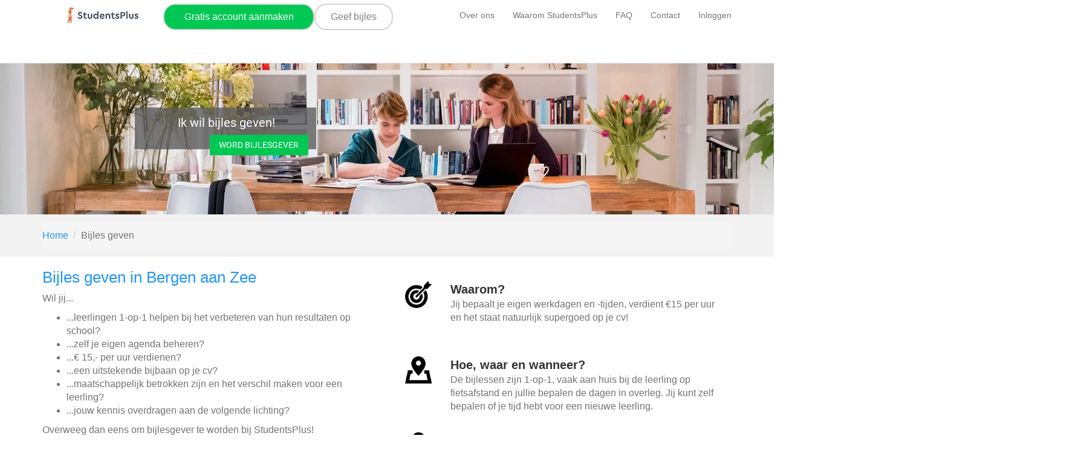

--- FILE ---
content_type: text/html; charset=utf-8
request_url: https://www.studentsplus.nl/bijles-geven/bergen-aan-zee
body_size: 21600
content:
<!DOCTYPE HTML>
<html lang="nl">
<head>
            <link rel="preload" as="image" href="/themes/default/media/images/hero-images/default/default/default.webp">
        


    
<link rel="preconnect" href="https://studentsplus.b-cdn.net/themes/default" crossorigin>



<meta charset="utf-8">

<meta http-equiv="Accept-CH" content="DPR,Width,Viewport-Width">
<title>Bijles geven in Bergen aan Zee</title>
<link rel="icon" href="/themes/default/media/images/favicon.png" type="image/png">
<meta name="description" content="Bijles geven bij StudentsPlus : ✔️ € 15,- per uur verdienen ✔️ Eigen agenda beheren ✔️ Uitstekend op je cv!">
<meta name="robots" content="max-snippet:-1, max-image-preview:large, max-video-preview:-1">
    <meta name="robots" content="noindex, follow"/>
<meta name="viewport" content="width=device-width, initial-scale=1.0">
<meta name="google-site-verification" content="vCWPA7aqsGLbUrzssy0gbEX0x9bkbQPlG7kYcV0qWNY" />
<link rel="apple-touch-icon-precomposed" sizes="114x114" href="/themes/default/media/images/icon114x114.png"/>
<link rel="apple-touch-icon-precomposed" sizes="72x72" href="/themes/default/media/images/icon72x72.png"/>
<link rel="apple-touch-icon-precomposed" href="/themes/default/media/images/icon57x57.png"/>
<link rel="apple-touch-icon" type="image/png" href="/themes/default/media/images/icon57x57.png" />
<link rel="canonical" href="https://www.studentsplus.nl/bijles-geven/bergen-aan-zee">
<meta property="og:locale" content="nl_NL">
<meta property="og:type" content="article">
<meta property="og:description" content="1-op-1 bijles bij je thuis. Wij koppelen jou aan de beste bijlesgevers uit jouw buurt. Niet goed? Geld terug. Meld je nu gratis aan en verbeter je cijfers!">
<meta property="og:url" content="https://www.studentsplus.nl/bijles-geven/bergen-aan-zee">
<meta property="og:site_name" content="Bijles | StudentsPlus | Wij koppelen je aan de beste bijlesdocenten">
<meta property="og:image" content="https://www.studentsplus.nl/themes/default/media/images/hero-images/general/bijles/bijles.webp">
<meta property="og:image:alt" content="Leerling krijgt bijles aan de keukentafel van een bijlesdocent">
<meta property="og:image:width" content="1200">
<meta property="og:image:height" content="600">
<meta property="og:title" content="Bijles | StudentsPlus | Wij koppelen je aan de beste bijlesdocenten">
<meta name="twitter:card" content="summary_large_image">
<meta name="twitter:description" content="1-op-1 bijles bij je thuis. Wij koppelen jou aan de beste bijlesgevers uit jouw buurt. Niet goed? Geld terug. Meld je nu gratis aan en verbeter je cijfers!">
<meta name="twitter:title" content="Bijles | StudentsPlus | Wij koppelen je aan de beste bijlesdocenten">
<meta name="twitter:image:alt" content="Leerling krijgt bijles aan de keukentafel van een bijlesdocent">
<meta name="twitter:image" content="https://www.studentsplus.nl/themes/default/media/images/hero-images/general/bijles/bijles.webp">
<meta name="twitter:site" content="@StudentsPlusNL">
    <link rel="preload" as="image" href="/themes/default/media/images/hero-images/default/default/default.webp">

<style id="criticalcss">
    @charset "UTF-8";html{font-family:sans-serif;-ms-text-size-adjust:100%;-webkit-text-size-adjust:100%}body{margin:0}nav,section{display:block}a{background-color:initial;text-decoration:none;color:#2196f3}strong{font-weight:700}h1{margin:.67em 0}img{border:0;vertical-align:middle}button,input,select{color:inherit;font:inherit;margin:0}button{overflow:visible;-webkit-appearance:button}button,select{text-transform:none}button::-moz-focus-inner,input::-moz-focus-inner{border:0;padding:0}input{line-height:normal}input[type=radio]{box-sizing:border-box;padding:0;margin:4px 0 0;line-height:normal}*,:after,:before{box-sizing:border-box}html{font-size:10px;height:100%}button,input,select{font-family:inherit;font-size:inherit;line-height:inherit}.sr-only{position:absolute;width:1px;height:1px;padding:0;margin:-1px;overflow:hidden;clip:rect(0,0,0,0);border:0}p{margin:0 0 10px}ol,ul{margin-top:0;margin-bottom:10px}ul ul{margin-bottom:0}.container{padding-right:15px;padding-left:15px;margin-right:auto;margin-left:auto}@media (min-width:768px){.container{width:750px}.navbar-right .dropdown-menu{right:0;left:auto}}@media (min-width:992px){.container{width:970px}#main-navigation{height:105px}}@media (min-width:1200px){.container{width:1170px}}.row{margin-right:-15px;margin-left:-15px}label{display:inline-block;max-width:100%;margin-bottom:5px;font-weight:700}.form-control{display:block;width:100%;height:34px;padding:6px 12px;font-size:14px;line-height:1.42857143;color:#555;background-color:#fff;background-image:none;border:1px solid #ccc;border-radius:4px;box-shadow:inset 0 1px 1px rgba(0,0,0,.075)}.form-control::-moz-placeholder{color:#999;opacity:1}.form-control:-ms-input-placeholder{color:#999}.form-control::-webkit-input-placeholder{color:#999}.form-control::-ms-expand{background-color:initial;border:0}.btn{display:inline-block;margin-bottom:0;font-weight:400;text-align:center;white-space:nowrap;vertical-align:middle;touch-action:manipulation;background-image:none;border:1px solid transparent;padding:6px 12px;font-size:14px;line-height:1.42857143;border-radius:4px}.btn-sm{padding:5px 10px;font-size:12px;line-height:1.5;border-radius:3px}.collapse{display:none}.caret{display:inline-block;width:0;height:0;margin-left:2px;vertical-align:middle;border-top:4px dashed;border-right:4px solid transparent;border-left:4px solid transparent}.dropdown-menu{position:absolute;top:100%;left:0;z-index:1000;display:none;float:left;min-width:160px;padding:5px 0;margin:2px 0 0;font-size:14px;text-align:left;list-style:none;background-color:#fff;background-clip:padding-box;border:1px solid rgba(0,0,0,.15);border-radius:4px;box-shadow:0 6px 12px rgba(0,0,0,.175)}.dropdown-menu>li>a{display:block;padding:3px 20px;clear:both;font-weight:400;line-height:1.42857143;color:#333;white-space:nowrap}.nav{padding-left:0;margin-bottom:0;list-style:none}.nav>li{position:relative;display:block}.nav>li>a{position:relative;display:block;padding:10px 15px}.navbar{position:relative;min-height:50px;margin-bottom:20px;border:1px solid transparent}.navbar-collapse{padding-right:15px;padding-left:15px;overflow-x:visible;border-top:1px solid transparent;box-shadow:inset 0 1px rgba(255,255,255,.1);-webkit-overflow-scrolling:touch}@media (min-width:768px){.navbar{border-radius:4px}.navbar-header{float:left}.navbar-collapse{width:auto;border-top:0;box-shadow:none}.navbar-collapse.collapse{display:block!important;height:auto!important;padding-bottom:0;overflow:visible!important}.navbar-fixed-top .navbar-collapse{padding-right:0;padding-left:0}.navbar-fixed-top{border-radius:0}}.navbar-fixed-top{position:fixed;right:0;left:0;z-index:1030;top:0;border-width:0 0 1px}.navbar-fixed-top .navbar-collapse{max-height:340px}@media (max-device-width:480px) and (orientation:landscape){.navbar-fixed-top .navbar-collapse{max-height:200px}}.container>.navbar-collapse,.container>.navbar-header{margin-right:-15px;margin-left:-15px}.navbar-brand{float:left;height:50px;padding:15px;font-size:18px;line-height:20px}.navbar-brand>img{display:block}.navbar-toggle{position:relative;float:right;padding:9px 10px;margin-right:15px;margin-top:8px;margin-bottom:8px;background-color:initial;background-image:none;border:1px solid transparent;border-radius:4px}.navbar-toggle .icon-bar{display:block;width:22px;height:2px;border-radius:1px}.navbar-toggle .icon-bar+.icon-bar{margin-top:4px}.navbar-nav{margin:7.5px -15px}.navbar-nav>li>a{padding-top:10px;padding-bottom:10px;line-height:20px}.navbar-nav>li>.dropdown-menu{margin-top:0;border-top-left-radius:0;border-top-right-radius:0}@media (min-width:768px){.container>.navbar-collapse,.container>.navbar-header{margin-right:0;margin-left:0}.navbar>.container .navbar-brand{margin-left:-15px}.navbar-toggle{display:none}.navbar-nav{float:left;margin:0}.navbar-nav>li{float:left}.navbar-nav>li>a{padding-top:15px;padding-bottom:15px}.navbar-right{float:right!important;margin-right:-15px}.navbar-right~.navbar-right{margin-right:0}}.navbar-default{background-color:#f8f8f8;border-color:#e7e7e7}.navbar-default .navbar-brand,.navbar-default .navbar-nav>li>a{color:#777}.navbar-default .navbar-toggle{border-color:#ddd}.navbar-default .navbar-toggle .icon-bar{background-color:#888}.navbar-default .navbar-collapse{border-color:#e7e7e7}.breadcrumb{list-style:none;background-color:#f5f5f5;border-radius:4px;margin:0;padding:10px 15px 10px 0}.breadcrumb>li{display:inline-block}.breadcrumb>li+li:before{padding:0 5px;color:#ccc;content:"/ "}.container:after,.container:before,.nav:after,.nav:before,.navbar-collapse:after,.navbar-collapse:before,.navbar-header:after,.navbar-header:before,.navbar:after,.navbar:before,.row:after,.row:before{display:table;content:" "}.container:after,.nav:after,.navbar-collapse:after,.navbar-header:after,.navbar:after,.row:after{clear:both}.hidden{display:none!important}@-ms-viewport{width:device-width}@font-face{font-family:Roboto;font-display:swap;src:url(/themes/default/fonts/Roboto/Roboto-Regular.eot),url(/themes/default/fonts/Roboto/Roboto-Regular.eot?) format("embedded-opentype"),url(/themes/default/fonts/Roboto/Roboto-Regular.ttf) format("truetype"),url(/themes/default/fonts/Roboto/Roboto-Regular.woff2) format("woff2"),url(/themes/default/fonts/Roboto/Roboto-Regular.woff) format("woff"),url(/themes/default/fonts/Roboto/Roboto-Regular.svg) format("svg")}h1{font-family:inherit;line-height:1.1;margin-top:20px;margin-bottom:10px;font-size:26px;color:#2196f3;font-weight:400}body{line-height:1.42857143;color:#333;font-family:Avenir,arial,sans-serif;font-size:100%;min-height:100%;word-wrap:break-word;background-color:#eaf5ff}li,p{color:#737373;font-size:16px}#breadcrumbs{background-color:#f2f2f2;min-height:50px;display:flex;align-items:center}#main-navigation{min-height:75px}.brand.brand{width:150px;min-height:75px;display:block}.breadcrumb__item{font-size:1.6rem}@media (min-width:445px) and (max-width:991px){.cta-header{margin-top:20px;margin-left:50px;padding:10px 25px;text-align:center;font-size:16px}}@media (min-width:315px) and (max-width:445px){.cta-header{margin-top:24px;margin-left:0;text-align:center;font-size:12px}}a.cta-header__link{color:#fff}.menu-main{width:100%}@media (min-width:992px){.brand.brand{width:200px;min-height:100px;display:block}.menu-main{width:auto}}.menu-sub{width:100%}.menu-sub.menu-sub .menu-sub.menu-sub__item{font-size:14px}.navbar{background-color:#fff}.navbar .navbar-toggle{border:none;padding-top:12px}.navbar .icon-bar{border-color:transparent}@media (min-width:992px){.menu-sub{width:auto}.navbar-default{min-height:105px}.navbar-default .navbar-nav>li.menu-main.menu-main__item>a{font-size:17px}}@media (max-width:992px){.navbar-header{float:none}.navbar-right{float:none!important}.navbar-toggle{display:block}.navbar-collapse{border-top:1px solid transparent;box-shadow:inset 0 1px 0 #e7e7e7}.navbar-fixed-top{top:0;border-width:0 0 1px}.navbar-collapse.collapse{display:none!important}.navbar-nav{float:none!important;margin-top:7.5px}.navbar-nav>li{float:none}.navbar-nav>li>a{padding-top:10px;padding-bottom:10px}}.stplus-radio input[type=radio]{display:none}.clear-menu-right{clear:right}@media (min-width:768px) and (max-width:1024px){.navbar-right .dropdown-menu{right:0;left:0}}@media (min-width:993px){.navbar{background-color:#fff}.navbar li a{color:#fff}.nav{background-color:#fff}.navbar li.menu-main__item a{font-size:16px}ul.dropdown-menu{background-color:#1b8cdb;width:200px;margin-right:-45px}.navbar ul.dropdown-menu li,.navbar-default ul.dropdown-menu li{border-bottom:1px solid #fff;width:200px;text-align:center}.navbar ul.dropdown-menu li a,.navbar-default ul.dropdown-menu li a{color:#fff;font-size:16px}}.cta-header{background-color:#00c853;float:none!important;margin-top:30px;margin-left:210px;padding:10px 25px;text-align:center;font-size:16px}.cta-header__link{color:#fff;text-decoration:none}@media (min-width:445px) and (max-width:991px){.cta-header{margin-top:20px;margin-left:150px!important;padding:10px 25px;text-align:center;font-size:14px;max-width:172px!important}}@media (min-width:315px) and (max-width:445px){.cta-header{margin-top:24px;margin-left:118px!important;padding:3px 34px 3px 0;text-align:center;font-size:11px;max-width:155px!important}}@media (min-width:0px) and (max-width:315px){.cta-header{display:none}}.counter-container-tutor{text-align:center;padding:50px;font-family:Avenir,Roboto;background:#fafafa}.counter-tutor{font-size:24px;color:#ff9800;font-weight:700}.counter-description-tutor{font-size:24px;color:#2196f3;margin-top:20px}.highlight-tutor{color:#7ed321;font-weight:700}.icon-block-normal{display:block;max-width:80%;height:auto}label{width:100%;font-size:16px;color:#2196f3}.profile-cards{display:flex;flex-wrap:wrap;justify-content:center;gap:20px;padding:30px 15px}.profile-card{display:flex;flex-direction:column;justify-content:space-between;background:#fff;padding:25px 20px;border-radius:16px;box-shadow:0 4px 12px rgba(0,0,0,.08);width:230px;min-height:360px;text-align:center}.profile-card .profile-button{margin-top:auto;display:block;text-align:center;margin-bottom:0}.profile-card img{-o-object-fit:cover;object-fit:cover;border-radius:30%;margin-bottom:5px}.profile-card .h3-like{font-size:18px;margin-bottom:6px;color:#002e5c}.profile-card p{font-size:14px;color:#555}.profile-card a{display:inline-block;margin-top:12px;background-color:#007bff;color:#fff;padding:8px 16px;border-radius:6px;text-decoration:none;font-weight:600}.profile-photo{width:120px;height:120px;-o-object-fit:cover;object-fit:cover;border-radius:50%;margin:0 auto 15px;aspect-ratio:1/1}.profile-name{font-size:18px;font-weight:700;color:#002e5c;margin-bottom:5px}.profile-subtitle{font-size:14px;color:#555;margin-bottom:15px;line-height:1.4}.profile-button{background-color:#007bff;color:#fff;padding:10px 18px;font-size:14px;border-radius:8px;text-decoration:none;font-weight:700;display:inline-block;margin-top:auto}@media (max-width:768px){.profile-cards{padding-left:12px;padding-right:12px}}.letter-input,.number-input{width:40px;text-align:center}.visually-hidden{position:absolute;width:1px;height:1px;padding:0;margin:-1px;overflow:hidden;clip:rect(0,0,0,0);border:0}.postcodevakcontainer-wrapper{background-color:#f5f9ff;border:2px solid #2f80ed;border-radius:12px;padding:24px 24px 48px;box-shadow:0 4px 12px rgba(0,0,0,.05);max-width:1000px;margin:20px auto 40px;overflow:hidden}.postcodevakcontainer{display:flex;flex-direction:column;align-items:center}
    @media (min-width:768px){
        #breadcrumbs{min-height:70px}.postcodevakcontainer{flex-direction:row;align-items:flex-start;justify-content:center}#knopdiv,#postcodediv,#vakdiv{margin-right:10px}}#knopdiv button{width:240px;font-size:16px;font-weight:600;padding:12px 24px;border-radius:25px;background-color:#00c853;border:none;color:#fff}.postcodevakcontainer input,.postcodevakcontainer select{box-shadow:0 1px 3px rgba(0,0,0,.05)}.postcodevakcontainer{display:flex;flex-direction:column;align-items:center;width:80%}#tutors_button{height:150px}select option,select option:disabled{color:gray}.custom-select{display:inline-block;position:relative;font-family:Arial,sans-serif;font-size:14px;color:gray;padding:6px 12px;border:1px solid #ccc;border-radius:4px;background-color:#fff;outline:0;width:250px;margin-right:10px}.custom-select::after{content:"";display:inline-block;position:absolute;top:50%;right:10px;transform:translateY(-50%);width:0;height:0;border-style:solid;border-width:6px 6px 0;border-color:#666 transparent transparent}@media (min-width:768px){.postcodevakcontainer{flex-direction:row;align-items:flex-start}#knopdiv,#postcodediv,#vakdiv{margin-right:10px}#tutors_button{height:50px}.container{width:720px;max-width:100%}}@media (min-width:992px){.container{width:960px;max-width:100%}}@media (min-width:1200px){.navbar-default .navbar-nav>li.menu-main.menu-main__item>a{font-size:16px}.container{width:1140px;max-width:100%}}
</style>

    <!-- Google Tag Manager -->
<script>
  window.dataLayer = window.dataLayer || [];
</script>

<script defer>(function(w,d,s,l,i){w[l]=w[l]||[];w[l].push({'gtm.start':
            new Date().getTime(),event:'gtm.js'});var f=d.getElementsByTagName(s)[0],
        j=d.createElement(s),dl=l!='dataLayer'?'&l='+l:'';j.async=true;j.src=
        'https://www.googletagmanager.com/gtm.js?id='+i+dl;f.parentNode.insertBefore(j,f);
    })(window,document,'script','dataLayer','GTM-5RV4MZT');</script>



<!-- Google Tag Manager (noscript) -->
<noscript><iframe src="https://www.googletagmanager.com/ns.html?id=GTM-5RV4MZT"
                  height="0" width="0" style="display:none;visibility:hidden"></iframe></noscript>
<!-- End Google Tag Manager (noscript) -->

<!-- End Google Tag Manager -->
<!-- Start of stplus Zendesk Widget script -->
<!-- End of stplus Zendesk Widget script -->
    <!-- Meta Pixel Code -->
<!-- End Meta Pixel Code -->
<!-- Start of stplus Zendesk Widget script -->
<!-- End of stplus Zendesk Widget script -->

        


            
<!-- CSS -->

<link rel="stylesheet" href="https://studentsplus.b-cdn.net/themes/default/assets_vendor.css?t=1769087320" media="print" onload="this.media='all'">
<noscript><link rel="stylesheet" href="https://studentsplus.b-cdn.net/themes/default/assets_vendor.css?t=1769087320"></noscript>

<link rel="stylesheet" href="/themes/default/assets_responsive.css?t=1769087320" media="print" onload="this.media='all'">
<noscript><link rel="stylesheet" href="/themes/default/assets_responsive.css?t=1769087320"></noscript>





</head>
<body>
<div id="google_track">
    <input type="hidden" name="gclid" id="gclid" value=  >
    <input type="hidden" name="cmpgid" id="cmpgid" value=  >
    <input type="hidden" name="adid" id="adid" value=  >
    <script>
      function googleTrackDefault(field,value) {

        valueInput = field;
        if(value != undefined){
          valueInput = value;
        }

        var userAgent = navigator.userAgent.toLowerCase();
        var isBot = userAgent.includes("bot") || userAgent.includes("lighthouse");

        if (!isBot) {
          /* Start the AJAX call */
          xhr = stplus.api({
            data: { field: field,
              gclid: $("#gclid").val(),
              cmpgid: $("#cmpgid").val(),
              adid: $("#adid").val(),
              url:window.location.href,
              value: valueInput
            },
            url: '/tuteewebsitesubscription/logProspectSubscriptionDomElementId',
            success: function (data) {
            },
          });
        }


      }

      document.addEventListener("DOMContentLoaded", function() {
        googleTrackDefault('page_loaded');
      });


    </script>
</div>
<div id="main-navigation">
    
<nav class="navbar navbar-default navbar-fixed-top" role="navigation">
    <div class="container">
        <div class="navbar-header">
            <div id="header_met_proefuur">
    <a class="navbar-brand brand" href="https://www.studentsplus.nl">
        <img class="icon-block-normal"
             src="/themes/default/media/images/logo-4-120-26.webp"
             srcset="/themes/default/media/images/logo-4-240-52.webp 2x"
             alt="logo"
             width="120" height="26">
    </a>

            <div class="buttons">
            <button id="bijles_button" type="button"
                    class="btn btn-sm"

                    onclick="window.location.href='/aanmelden/bijlesnemer';">
                                    Gratis account aanmaken
                             </button>
                                <button id="bijlesgeven_button" type="button"
                                          class="btn btn-sm"
                                          onclick="window.location.href='/aanmelden/bijlesgever';">
                Geef bijles
                        </button>
        </div>
    
    <div id="toggle_met_proefuur">
                                <button type="button" class="navbar-toggle" data-target=".navbar-collapse">
                <span class="sr-only">Toggle navigation</span>
                <span class="icon-bar"></span>
                <span class="icon-bar"></span>
                <span class="icon-bar"></span>
            </button>
            </div>
</div>
<style>


    #bijlesgeven_button {
        font-size: 16px;
        width: 130px;
        border-radius: 20px;
        background-color: white;
        border: 2px solid lightgray;
        color: gray;
        padding: 8px 16px;
        text-decoration: none;
        transition: background-color 0.3s, color 0.3s;
        margin-top: 5px;
    }

    #bijlesgeven_button_extra_width {
        font-size: 14px;
        width: 170px;
        border-radius: 20px;
        background-color: white;
        border: 2px solid lightgray;
        color: gray;
        padding: 8px 16px;
        text-decoration: none;
        transition: background-color 0.3s, color 0.3s;
        margin-top: 5px;
    }

    #bijles_button {
        font-size: 16px;
        width: 250px;
        border-radius: 20px;
        background-color: #00C853;
        border: 2px solid lightgray;
        color: white;
        padding: 8px 16px;
        text-decoration: none;
        transition: background-color 0.3s, color 0.3s;
        margin-top: 5px;
    }

    #header_met_proefuur {
        display: flex;
        justify-content: space-between; /* logo links, knoppen rechts */
        align-items: center;
        justify-items: center;
        flex-wrap: wrap;
        gap: 5px;
    }

    /* container voor knoppen zodat ze naast elkaar blijven op groot scherm */
    #header_met_proefuur .buttons {
        display: flex;
        gap: 5px;
    }

    #header_met_proefuur .navbar-brand {
        display: flex;              /* maakt het een flex-container */
        justify-content: center;    /* horizontaal centreren */
        align-items: center;        /* verticaal centreren */
        padding: 5px 0;             /* alleen wat verticale ruimte */
        margin: 0 auto;             /* zorgt dat de hele link zelf in het midden staat */
    }

    /* op kleinere schermen: logo + knoppen netjes onder elkaar */
    @media (max-width: 768px) {
        /* Toggle altijd rechtsboven in de header */
        #toggle_met_proefuur {
            position: absolute;
            top: 50%;
            right: 10px;         /* afstand van rechterrand */
            transform: translateY(-50%); /* verticaal centreren */
        }

        #bijlesgeven_button {
            font-size: 14px;
            width: 100px;
            border-radius: 20px;
            background-color: white;
            border: 2px solid lightgray;
            color: gray;
            padding: 4px 8px;
            text-decoration: none;
            transition: background-color 0.3s, color 0.3s;
            margin-top: 3px;
            margin-bottom: 3px;
        }

        #bijlesgeven_button_extra_width {
            font-size: 14px;
            width: 200px;
            border-radius: 20px;
            background-color: white;
            border: 2px solid lightgray;
            color: gray;
            padding: 4px 8px;
            text-decoration: none;
            transition: background-color 0.3s, color 0.3s;
            margin-top: 3px;
            margin-bottom: 3px;
        }

        #bijles_button {
            font-size: 14px;
            width: 200px;
            border-radius: 20px;
            background-color: #00C853;
            border: 2px solid lightgray;
            color: white;
            padding: 4px 8px;
            text-decoration: none;
            transition: background-color 0.3s, color 0.3s;
            margin-top: 3px;
            margin-bottom: 3px;
        }

        #header_met_proefuur {
            flex-direction: column;
            align-items: center;
            text-align: center;
            gap: 5px;
        }

        #header_met_proefuur .brand{
            min-height: 28px;
        }

        #header_met_proefuur .navbar-brand{
            padding-top: 2px;
            padding-bottom: 2px;
            padding-left: 2px;
            padding-right: 2px;
            justify-items: center;
            height: 20px;
        }

        #header_met_proefuur .buttons {
            flex-direction: column; /* knoppen onder elkaar */
            align-items: center;
        }
    }
</style>
        </div>

                    <div class="collapse navbar-collapse navbar-right">
                <ul class="nav navbar-nav navbar-right menu-sub">
                                            <li class="menu-sub menu-sub__item ">
                            <a class="menu-sub menu-sub__link" href="/overons">
                                Over ons
                            </a>
                        </li>

                                            <li class="menu-sub menu-sub__item ">
                            <a class="menu-sub menu-sub__link" href="/waaromstudentsplus">
                                Waarom StudentsPlus
                            </a>
                        </li>

                                            <li class="menu-sub menu-sub__item ">
                            <a class="menu-sub menu-sub__link" href="/veelgesteldevragen">
                                FAQ
                            </a>
                        </li>

                                            <li class="menu-sub menu-sub__item ">
                            <a class="menu-sub menu-sub__link" href="/contact">
                                Contact
                            </a>
                        </li>

                    
                                            <li class="menu-sub menu-sub__item " id="login">
                            <a class="menu-sub menu-sub__link" href="/inloggen">
                                <span class="fa fa-user"></span>
                                Inloggen
                            </a>
                        </li>
                                    </ul>
            </div>


            <div class="collapse navbar-collapse navbar-right clear-menu-right">
                    
            </div>
            </div>
</nav>
</div>

            <div id="hero">
            <style>
    .background-image-url {
        background-image: url(/themes/default/media/images/hero-images/default/default/default.webp);
    }
    .image-container-hero2 {
        position: relative; /* Zorgt ervoor dat de absolute positionering van de #testId-div hierbinnen werkt */
    }
    .small-hero-image-2 {
        width: 100%;
        height: 250px;
        aspect-ratio: 16 / 9;
        object-fit: cover;
        object-position: center;
        display: block;
    }

    .ctas-2 {
        position: absolute; /* Plaatst het element bovenop de afbeelding */
        top: 15%; /* Verschuif het naar het midden van de afbeelding */
        left: 15%; /* Verschuif het naar het midden van de afbeelding */
        transform: translate(-10%, -10%); /* Centreer exact in het midden */
        color: white; /* Maak de tekst wit, of een kleur die contrasteert met de afbeelding */
        text-align: center;
        padding: 20px; /* Optioneel: Ruimte rondom de tekst */
        border-radius: 8px; /* Optioneel: Ronde hoeken */
    }


</style>
<section id="small-hero-image">

            <div id="fotoBovenin" class="image-container-hero2">
            <img src="/themes/default/media/images/hero-images/default/default/default.webp" alt="Bijles wiskunde aan de keukentafel"  class="small-hero-image-2">
            <div class="ctas-2">
                                                            <div class="small-cta-element">
    <div class="small-cta-element__text">
        Ik wil bijles geven!
        <a href="/aanmelden/bijlesgever">
            <div class="small-cta-element__btn" style="float: right;">
               Word bijlesgever
            </div>
        </a>
    </div>
</div>
                                                </div>

        </div>

        <style>
        #fotoBovenin {
            max-height: 300px;
        }

        @media (min-width: 500px) {
            #fotoBovenin {
                max-height: 250px;
            }

        }

    </style>
</section>
        </div>
    

    <div id="breadcrumb">
        <section id="breadcrumbs">
    <div class="container">
        <ol class="breadcrumb">
            <li class="breadcrumb__item"><a href="/">Home</a></li>
                                    <li class="breadcrumb__item breadcrumbs__item--active">Bijles geven</li>
        </ol>
    </div>
</section>

<script type="application/ld+json">
    {
        "@context": "https://schema.org/",
        "@type": "BreadcrumbList",
        "itemListElement": [{
            "@type": "ListItem",
            "position": 1,
            "name": "Home",
            "item": "https://www.studentsplus.nl/"
        }
            ,{
            "@type": "ListItem",
            "position": 2,
            "name": "Bijles geven",
            "item": "https://www.studentsplus.nl/bijles-geven"
        }
    ]
    }
</script>

    </div>

<div id="site-content">
                <div class="container">
        <div class="row">
            <div class="col-sm-6">
                <div>
                    <h1>Bijles geven in Bergen aan Zee</h1>
                    <p><p>Wil jij...</p>
                <ul>
	<li>...leerlingen 1-op-1 helpen bij het verbeteren van hun resultaten op school?</li>
	<li>...zelf je eigen agenda beheren?</li>
	<li>...€ 15,- per uur verdienen?</li>
	<li>...een uitstekende bijbaan op je cv?</li>
	<li>...maatschappelijk betrokken zijn en het verschil maken voor een leerling?</li>
	<li>...jouw kennis overdragen aan de volgende lichting?</li>
</ul>

<p>Overweeg dan eens om bijlesgever te worden bij StudentsPlus!</p>

<h2>Er staat een professioneel team achter je</h2>

<p>Je kunt zelf helemaal weten hoe je de bijlessen indeelt. Op jouw eigen omgeving geven we je zoveel mogelijk <a href="/didactiek">tips en trucs</a> om de bijles tot een succes te brengen. Daarnaast hebben we voor jou en voor de leerling meer dan <a href="/leeromgeving">15.000 oefenopgaven</a> gemaakt. Zo hoef je zelf dus niet extra oefenstof online op te zoeken of zelf te maken. Dit scheelt je weer veel tijd!</p>

<h2>Je kunt thuis bijles geven in heel Nederland</h2>

<p>Woon je bij jouw ouders in  Bergen aan Zee of woon je op kamers? We zoeken bijlesgevers in heel Nederland! Je kunt bij jouw inschrijving precies aangeven wat voor jou de interessante bijlesgebieden zijn.</p>

<h2>Lijkt het je wat?</h2>

<p>Maak dan snel <a href="/aanmelden/bijlesgever">een account aan</a>, schrijf je gratis in en upload je cijferlijst. Jij kunt bijles geven in de vakken waarvoor je een 7 of hoger hebt behaald op jouw havo- of vwo-eindlijst.</p>

<p>Toch nog vragen? Neem dan <a href="/contact">contact</a> met ons op of kijk nog even verder bij onze <a href="/bijles-geven/faq">veelgestelde vragen</a>.</p></p>
                </div>
            </div>

            <div class="col-sm-6 voffset5">
                        <section class="icon-element-bijles">

    <div class="icons">
        <div class="icon-block">
            <img src="../themes/default/media/images/icons/bullseye.jpg" alt="Waarom">
            <div class="title">Waarom?</div>
            <p>Jij bepaalt je eigen werkdagen en -tijden, verdient €15 per uur en het staat natuurlijk supergoed op je cv!</p>
        </div>
        <div class="icon-block">
            <img src="../themes/default/media/images/icons/location.jpg" alt="Hoe, waar en wanneer?">
            <div class="title">Hoe, waar en wanneer?</div>
            <p>De bijlessen zijn 1-op-1, vaak aan huis bij de leerling op fietsafstand en jullie bepalen de dagen in overleg. Jij kunt zelf bepalen of je tijd hebt voor een nieuwe leerling.</p>
        </div>
        <div class="icon-block">
            <img src="../themes/default/media/images/icons/person.jpg" alt="Voor wie">
            <div class="title">Voor wie?</div>
            <p>Studenten met een havo-, vwo- en gymnasiumdiploma zijn van harte welkom! Jij mag bijles geven in de vakken waarvoor je een 7 of hoger hebt behaald op je eindlijst.</p>
        </div>
        <div class="icon-block">
            <img src="../themes/default/media/images/icons/clock.jpg" alt="Direct beginnen">
            <div class="title">Wil je direct beginnen?</div>
            <p>Maak een account aan, geef je voorkeuren op bij de inschrijving en upload je bestanden. Inschrijven is uiteraard gratis!</p>
        </div>
    </div>

</section>
            </div>
            <div class="col-sm-6 voffset5">
                <a href="https://www.youtube.com/watch?v=D7X_HM_Q5A8" target="_blank">
                    <img alt="Bijles geven bij StudentsPlus" src="/themes/default/media/images/bijles-geven-youtube.webp" width="100%"/>
                </a>

                                                            </div>

        </div>
    </div>

    <section id="usp" class="voffset3">
        <div class="container container--vertical-padding">
            <div class="row">
    <div class="col-sm-12">
                    <div class="text-center">
                                            </div>
            </div>
</div>
<div class="row">
            <div class="col-xs-12 col-md-4 col-lg-4 center-block usp-repeat">
            <div class="usps center-block">
    <h3>Uitstekende verdiensten</h3>
    <p>Bij StudentsPlus krijgt iedere bijlesgever hetzelfde uurloon, namelijk €13 per uur netto!</p>
</div>

<!-- backup current salepoint -->
                        
        </div>
            <div class="col-xs-12 col-md-4 col-lg-4 center-block usp-repeat">
            <div class="usps center-block">
    <h3>Flexibel</h3>
    <p>Jij bepaalt samen met je leerling wanneer, waar en hoe de bijles wordt gegeven</p>
</div>

<!-- backup current salepoint -->
                        
        </div>
            <div class="col-xs-12 col-md-4 col-lg-4 center-block usp-repeat">
            <div class="usps center-block">
    <h3>Jij bepaalt de vakken</h3>
    <p>Je geeft zelf aan in welke vakken je bijles wilt geven</p>
</div>

<!-- backup current salepoint -->
                        
        </div>
    </div>



<!-- backup current salepoints -->
                                                                                                                            </div>
    </section>

    

    <style>

    .simple-checkbox label{
        width:auto;
        font-size: 14px;
        color:#737373;
    }

    .simple-checkbox input{
        float:left;
        margin-right:10px;
    }

    .simple-checkbox a{
        font-size: 14px;
        margin-left: 4px;
        text-decoration: underline;
    }

    .form-stplus h3{
        padding-bottom:7px;
        margin-bottom:0px;
        padding-top:10px;
    }

    .form-stplus p.more-space{
        margin-bottom:20px;
    }

    .form-stplus p{
        margin-bottom:0px;
    }

    .stplus-radio stplus-radio-inline{
        margin-bottom:0px;
    }

    .repeat-info{
        width:100%;
        height:150px;
    }

    .repeat-info:first-child{
        margin-top:15px;
    }
    .repeat-info span{
        width:50%;
        float:left;
        padding: 30px 0 0 35px;
        text-align:left;
    }

    .repeat-info__left{
        width:50%;
        float:left;
        text-align:right;
    }

    .repeat-info__left_first{
        width:50%;
        float:left;
        text-align:left;
    }

    .repeat-info__left_first p{
        text-align:left;
        font-size:14px;
    }

    .repeat-info__right{
        width:50%;
        float:right;

    }
    span.arrow-image-left{
        text-align:right;
        padding: 30px 35px 0 0;
    }

    @media (max-width: 600px){
        .no-mobile{
            display:none;
        }
    }

    @media (max-width: 991px) {

        .no-mobile{
            display:none;
        }

        .repeat-info__right{
            width:100%;
            float: left;
        }
        .repeat-info__left{
            width:100%;
            float:left;
            text-align:left;
            margin-bottom:10px;
        }

        .repeat-info span{
            display:none;
        }

        .repeat-info{
            height:auto;
        }

        .mobile{
            display:block;
        }


        h3.desktop{
            display:none;
        }

        .repeat-info__left_first{
            width:100%;
            float:left;
            text-align:left;
        }

        .parsley-errors-list{
            clear:both;
        }
    }

    .inline-field input,
    .inline-field label {
        display: inline;
        margin-bottom: 0; /* I added this after I posted my reply */
        vertical-align: middle; /* Fixes any weird issues in Firefox and IE */
        float:none;
    }

</style>

<script>
  function handleInputChangeBG(field,gclid) {
    /* Start the AJAX call */
    var userAgent = navigator.userAgent.toLowerCase();
    var isBot = userAgent.includes("bot") || userAgent.includes("lighthouse");

    if (!isBot) {
      xhr = stplus.api({
        data: { field: field, gclid: gclid, url:window.location.href },
        url: '/tuteewebsitesubscription/logProspectSubscriptionDomElementId',
        success: function (data) {
        },
      });
    }


  }

  function getQueryParams() {
    var queryParams = {};
    var queryString = window.location.search.substring(1);
    var params = queryString.split('&');

    for (var i = 0; i < params.length; i++) {
      var param = params[i].split('=');
      queryParams[param[0]] = decodeURIComponent(param[1]);
    }

    return queryParams;
  }

  // Function to check if the "source" parameter is "indeed" and execute your code
  function checkSourceParam() {
    var queryParams = getQueryParams();

    if (queryParams.hasOwnProperty('source') && queryParams['source'] === 'indeed') {
      // Execute your function here
      handleInputChangeBG('load','indeed');
    }
  }

  function addClickActionForMeta() {
      // Code om het element te selecteren en een gebeurtenis toe te voegen
      var element = document.querySelector('button.button.button--primary-green');

      if (element) {
          element.addEventListener("click", function() {
                  fbq('track', 'CompleteRegistration');
          });
      }
  }

  // Call the function when the document is ready
  document.addEventListener('DOMContentLoaded', function () {
    checkSourceParam();
                  addClickActionForMeta();
        });

  document.addEventListener("DOMContentLoaded", function() {

  });


</script>

<div class="container-fluid background-image-form-aanmelden background-image-cover-aanmelden">
    <div class="container">
        <div class="row aanmelden-bn-card voffset3">
            <article>
                <form class="form-stplus account_aanmakenBG no-focus-on-first" id="registration-student-form" name="account_aanmakenBG"
                      data-parsley-validate
                      data-parsley-focus="first"
                      action="/aanmelden/bijlesgever" method="POST" enctype="multipart/form-data">

                    <div class="col-xs-12 col-sm-6 col-md-6 col-lg-6">
                        <h3>Ik wil graag bijles geven!</h3>

                        <p class="more-space">Leuk dat je bijles wilt geven! Maak hieronder direct een account aan.</p>

                        
    
    
        
                            
                        

    
    <div class="form-stplus__group">
        <input name="form_firstname" id="form_firstname" type="text" value=""
                 required                                 
                        />
        <label for="form_firstname" class=" form-stplus__input-required ">
            Voornaam
             *         </label>
    </div>


                        
    
    
        
                            
                        

    
    <div class="form-stplus__group">
        <input name="form_middlename" id="form_middlename" type="text" value=""
                                                
                        />
        <label for="form_middlename" class="">
            Tussenvoegsel
                    </label>
    </div>


                        
    
    
        
                            
                        

    
    <div class="form-stplus__group">
        <input name="form_lastname" id="form_lastname" type="text" value=""
                 required                                 
                        />
        <label for="form_lastname" class=" form-stplus__input-required ">
            Achternaam
             *         </label>
    </div>


                            <style>.form-stplus__radio-group-bn:after {clear:both} </style>
    <div class="form-stplus__radio-group-bn">
        
                    <div class="stplus-radio stplus-radio-inline">
                <input id="form_gender-M"
                       name="form_gender"
                       type="radio"
                       value="M"
                                                 required                        data-parsley-errors-container="#form_gender_errors"
                >
                <label for="form_gender-M"
                       class="">
                    Man
                    
                    
                                    </label>
            </div>
                    <div class="stplus-radio stplus-radio-inline">
                <input id="form_gender-F"
                       name="form_gender"
                       type="radio"
                       value="F"
                                                 required                        data-parsley-errors-container="#form_gender_errors"
                >
                <label for="form_gender-F"
                       class=" form-stplus__input-required ">
                    Vrouw
                    
                    
                     *                 </label>
            </div>
                <div id="form_gender_errors" class="form-stplus__radio-group__errors"></div>
    </div>


                        <div class="row">
                            <div class="col-md-6">
                                
    
    
        
                                                
                        

    
    <div class="form-stplus__group">
        <input name="form_phone" id="form_phone" type="text" value=""
                 required                                     data-parsley-pattern="^[0]\d{9,14}"
    data-parsley-pattern-message="Het telefoonnummer moet 10 tot 13 tekens lang zijn en alleen bestaan uit cijfers. Dus geen spaties of leestekens."
    data-parsley-trigger="change"

                        />
        <label for="form_phone" class=" form-stplus__input-required ">
            Telefoonnummer
             *         </label>
    </div>

                            </div>
                            <div class="col-md-6">
                                
    
    
        
                                        
                        

    
    <div class="form-stplus__group">
        <input name="form_email" id="form_email" type="email" value=""
                 required                                             data-parsley-remote data-parsley-remote-validator="stplus.validate_email"
        data-parsley-remote-message="Dit e-mailadres is al in gebruik. Vraag &lt;a href=&quot;https://studentsplus.nl/inloggen&quot;&gt;een nieuw wachtwoord&lt;/a&gt; op waarmee u vervolgens kunt inloggen op uw account."
        data-parsley-trigger="change"

                        />
        <label for="form_email" class=" form-stplus__input-required ">
            E-mailadres 
             *         </label>
    </div>

                            </div>
                        </div>

                        
    
    <div class="form-stplus__group">

        <select id="form_postal_country_id" name="form_country_id"
                data-placeholder=' '
                                                data-parsley-errors-container="#form_postal_country_id_errors"
        >

                                                                <option value="1"                                                             data-zipcode-pattern="^[1-9][0-9]{3}[a-zA-Z]{2}$"
                                                            data-zipcode-length="6"
                                                            data-streetcity-applicable="0"
                                                            data-zipcode-uri="/service/getCityStreet"
                                                >Nederland</option>
                                    <option value="2"                                                             data-zipcode-pattern="^[0-9][0-9]{4}$"
                                                            data-zipcode-length="5"
                                                            data-streetcity-applicable="1"
                                                >Duitsland</option>
                                    <option value="6"                                                             data-zipcode-pattern="^[1-9][0-9]{3}$"
                                                            data-zipcode-length="4"
                                                            data-streetcity-applicable="1"
                                                >België</option>
                            
        </select>
        <div id="form_postal_country_id_errors"></div>
    </div>



                        <div class="row">
                            <div class="col-md-6">
                                
    
    
        
                                                
                        

    
    <div class="form-stplus__group">
        <input name="form_postcode[zip]" id="form_postcode_zip" type="text" value=""
                 required                                     data-parsley-trigger="change"
    data-parsley-validatezipcode=""
    data-parsley-group="zipcode"

                 autocomplete="postal-code"         />
        <label for="form_postcode[zip]" class="">
            Postcode
                    </label>
    </div>

                            </div>
                            <div class="col-md-6">
                                
    
    
        
                            
                                            

    
    <div class="form-stplus__group">
        <input name="form_postcode[number]" id="form_postcode_number" type="text" value=""
                 required                                     data-parsley-trigger="change"
    data-parsley-pattern="^[1-9]{1}[0-9]{0,3}[a-zA-Z]{0,3}"
    data-parsley-pattern-message="Dit lijkt geen geldig huisnummer te zijn"
    data-parsley-group="zipcode"

                 autocomplete="street-number"         />
        <label for="form_postcode[number]" class="">
            Huisnummer
                    </label>
    </div>

                            </div>
                        </div>
                        <div class="row">
                            <div class="col-md-6">
                                
    
    
        
                            
                                            

    
    <div class="form-stplus__group">
        <input name="form_street" id="form_postcode_street" type="text" value=""
                                                    data-parsley-group="zipcode"
    data-parsley-trigger="change"

                        />
        <label for="form_street" class="">
            Straat
                    </label>
    </div>

                            </div>
                            <div class="col-md-6">
                                
    
    
        
                            
                                            

    
    <div class="form-stplus__group">
        <input name="form_city" id="form_postcode_city" type="text" value=""
                                                    data-parsley-group="zipcode"
    data-parsley-trigger="change"

                        />
        <label for="form_city" class="">
            Plaats
                    </label>
    </div>

                            </div>
                        </div>
                    </div>
                    <div class="col-xs-12 col-sm-6 col-md-6 col-lg-6">
                                                <div class="form-stplus__alert">
                            </div>
            
                        
    
    <div class="form-stplus__group">

        <select id="form_niveau_id" name="form_niveau_id"
                data-placeholder='Selecteer je afgeronde school niveau  * '
                                 required                 data-parsley-errors-container="#form_niveau_id_errors"
        >

                                                <option></option>
                                                    <option value="36"                                                 >atheneum</option>
                                    <option value="76"                                                 >atheneum tweetalig</option>
                                    <option value="37"                                                 >gymnasium</option>
                                    <option value="77"                                                 >gymnasium tweetalig</option>
                                    <option value="1"                                                 >havo</option>
                            
        </select>
        <div id="form_niveau_id_errors"></div>
    </div>


                        
    
    <div class="form-stplus__group">

        <select id="form_studie_id" name="form_studie_id"
                data-placeholder='Selecteer je huidige studie  * '
                                 required                 data-parsley-errors-container="#form_studie_id_errors"
        >

                                        
        </select>
        <div id="form_studie_id_errors"></div>
    </div>


                        
    
    <div class="form-stplus__group">
        <select multiple id="form_vakken" name="form_vakken[]"
                data-placeholder='Vakken waarin je bijles wilt geven '
                class="form-control"
                                data-parsley-errors-container="#form_vakken_errors"
        >
                            <option value="22"
                                                class="17 31 29 30 18 2 4 8 7 6 23 24 25 3 5 9 10 14 26 27 28 49 50 51 52 53 54 55 56 11 12 16 15 13 1 17"
                >aardrijkskunde</option>
                            <option value="23"
                                                class="17 31 29 30 18 2 4 8 7 6 23 24 25 3 5 9 10 14 26 27 28 49 50 51 52 53 54 55 56 11 12 16 15 13 1 17"
                >algemene natuurwetenschappen</option>
                            <option value="152"
                                                class="11 12 16 15 13 28 17 27"
                >Bedrijfseconomie, ondernemerschap &amp; financiële zelfredzaamheid</option>
                            <option value="3"
                                                class="17 31 29 30 18 2 4 8 7 6 23 24 25 3 5 9 10 14 26 27 28 49 50 51 52 53 54 55 56 11 12 16 15 13 1 17"
                >biologie</option>
                            <option value="13"
                                                class="17 31 29 30 18 2 4 8 7 6 23 24 25 3 5 9 10 14 26 27 28 49 50 51 52 53 54 55 56 11 12 16 15 13 44 45 46 47 48 114 115 116 117 118 40 41 42 43 1 17"
                >Duits</option>
                            <option value="7"
                                                class="17 31 29 30 18 2 4 8 7 6 23 24 25 3 5 9 10 14 26 27 28 49 50 51 52 53 54 55 56 11 12 16 15 13 40 41 42 43 1 17"
                >economie</option>
                            <option value="10"
                                                class="36 37 38 17 35 34 33 32 31 29 30 39 18 2 4 8 7 6 23 24 25 3 5 9 10 14 26 27 28 49 50 51 52 53 54 55 56 11 12 16 15 13 44 45 46 47 48 114 115 116 117 118 40 41 42 43 1 17"
                >Engels</option>
                            <option value="31"
                                                class="17 31 29 30 18 2 4 8 7 6 23 24 25 3 5 9 10 14 26 27 28 49 50 51 52 53 54 55 56 11 12 16 15 13 1 17"
                >filosofie</option>
                            <option value="9"
                                                class="17 31 29 30 18 2 4 8 7 6 23 24 25 3 5 9 10 14 26 27 28 49 50 51 52 53 54 55 56 11 12 16 15 13 44 45 46 47 48 114 115 116 117 118 40 41 42 1 17"
                >Frans</option>
                            <option value="21"
                                                class="17 31 29 30 18 2 4 8 7 6 23 24 25 3 5 9 10 14 26 27 28 49 50 51 52 53 54 55 56 11 12 16 15 13 1 17"
                >geschiedenis</option>
                            <option value="17"
                                                class="17 31 29 30 6 23 24 25 3 10 26 27 28 50 51 52 53 55 56 12 13 1 17"
                >Grieks</option>
                            <option value="35"
                                                class="2 4 8 7 6 23 24 25 3 5 9 10 14 26 27 28 49 50 51 52 53 54 55 56 11 12 15 13 1 17"
                >huiswerkbegeleiding</option>
                            <option value="26"
                                                class="17 31 29 30 18 2 4 8 7 6 23 24 25 3 5 9 10 14 26 27 28 49 50 51 52 53 54 55 56 11 12 16 15 13 17"
                >informatica</option>
                            <option value="16"
                                                class="17 31 29 30 6 23 24 25 3 10 26 27 28 50 51 52 53 55 56 12 13 1 17"
                >Latijn</option>
                            <option value="30"
                                                class="17 31 29 30 18 2 4 8 7 6 23 24 25 3 5 9 10 14 26 27 28 49 50 51 52 53 54 55 56 11 12 16 15 13 1 17"
                >maatschappijleer</option>
                            <option value="112"
                                                class="17 31 29 30 18 2 4 8 7 6 23 24 25 3 5 9 10 14 26 27 28 49 50 51 52 53 54 55 56 11 12 16 15 13 1 17"
                >maatschappijwetenschappen</option>
                            <option value="1"
                                                class="17 31 29 30 18 2 4 8 7 6 23 24 25 3 5 9 10 14 26 27 28 49 50 51 52 53 54 55 56 11 12 16 15 13 44 45 46 47 48 114 115 116 117 118 1 17"
                >natuurkunde</option>
                            <option value="8"
                                                class="17 31 29 30 18 2 4 8 7 6 23 24 25 3 5 9 10 14 26 27 28 49 50 51 52 53 54 55 56 11 12 16 15 13 44 45 46 47 48 114 115 116 117 118 40 41 42 43 1 17"
                >Nederlands</option>
                            <option value="48"
                                                class="36 37 38 35 34 33 32 29 30 39 18 2 4 8 7 6 23 24 25 3 5 9 10 14 26 27 28 49 50 51 52 53 54 55 56 11 12 16 15 13 1 40 41 42 43 17"
                >rekenen</option>
                            <option value="2"
                                                class="17 31 29 30 18 2 4 8 7 6 23 24 25 3 5 9 10 14 26 27 28 49 50 51 52 53 54 55 56 11 12 16 15 13 1 17"
                >scheikunde</option>
                            <option value="11"
                                                class="17 31 29 30 18 2 4 8 7 6 23 24 25 3 5 9 10 14 26 27 28 49 50 51 52 53 54 55 56 11 12 16 15 13 44 45 46 47 48 114 115 116 117 118 40 41 42 43 1 17"
                >Spaans</option>
                            <option value="20"
                                                class="17 31 29 30 18 16 118 17"
                >structurering van de dagindeling</option>
                            <option value="154"
                                                class="2 4 8 7 6 23 24 25 3 5 9 10 14 26 27 28 49 50 51 52 53 54 55 56 11 12 15 13 1 40 41 42 43 44 45 46 47 48 114 115 116 117 118 17"
                >studiebegeleiding</option>
                            <option value="114"
                                                class="36 37 38 35 34 33 32 29 30 39 17"
                >taal</option>
                            <option value="107"
                                                class="29 30 18 2 4 8 7 6 23 24 25 3 5 9 10 14 49 50 54 56 44 45 46 47 48 114 115 116 117 118 40 41 42 43 1 17"
                >wiskunde</option>
                            <option value="106"
                                                class="17 31 29 30 25 9 10 26 27 28 51 52 53 55 11 12 16 15 13 44 45 46 47 48 114 115 116 117 118 17"
                >wiskunde A</option>
                            <option value="105"
                                                class="17 31 29 30 25 9 10 26 27 28 51 52 53 55 11 12 16 15 13 44 45 46 47 48 114 115 116 117 118 17"
                >wiskunde B</option>
                            <option value="101"
                                                class="17 31 29 30 25 9 10 26 27 28 51 52 53 55 11 12 16 15 13 17"
                >wiskunde C</option>
                            <option value="102"
                                                class="17 31 29 30 25 9 10 26 27 28 51 52 53 55 11 12 16 15 13 17"
                >wiskunde D</option>
                    </select>
        <div id="form_vakken_errors"></div>
    </div>


                        
    
    <div class="form-stplus__group">

        <select id="form_communication_option_id" name="form_communication_option_id"
                data-placeholder='Hoe mogen we je benaderen?  * '
                                 required                 data-parsley-errors-container="#form_communication_option_id_errors"
        >

                                                <option></option>
                                                    <option value="1"                                                 >Via e-mail en whatsapp</option>
                                    <option value="0"                                                 >Via e-mail en sms</option>
                            
        </select>
        <div id="form_communication_option_id_errors"></div>
    </div>


                        <div class="privacy-statement simple-checkbox form-stplus__radio-group__errors inline-field">
                            <input type="checkbox" name="form_privacy_statement" id="form_privacy_statement" required>
                            <label for="form_privacy_statement">Ik ga akkoord met het <a href="/privacy-statement" target="_blank">privacystatement</a> en de <a href="/inschrijvingsvoorwaarden" target="_blank">inschrijvingsvoorwaarden</a> *</label><br/>
                        </div>

                        <div class="more-work simple-checkbox form-stplus__radio-group__errors inline-field">
                            <input type="checkbox" name="more_work" id="more_work" >
                            <label for="more_work"
                                   data-toggle="popover"
                                   title="Vacatures"
                                   data-content="Geef aan of je e-mails over vacatures voor, bijvoorbeeld, vestigings- of promotiemedewerker en outboundmedewerker bij StudentsPlus wil ontvangen."
                            >Ik wil ook e-mails voor andere vacatures bij StudentsPlus ontvangen <i class="fa fa-question-circle"></i>
                            </label><br/>


                        </div>

                                    <div class="required-fields-explanation-div"><p class="form-stplus__required-fields-explanation">Velden met een * zijn verplichte velden.</p></div>
    

                        <div class="repeat-info">
                            <div class="repeat-info__left_first">
                                    <div class="submit-form-bn">
        <button type="submit" class="button button--primary-green
                            no_delay
            "
                style="background-color: #0075FF;"
                        >
            Account aanmaken
        </button>
    </div>

                                <p>
                                        <div class="info-alert-bn"><p>Na het aanmaken van het account ontvang je een e-mail van StudentsPlus, waarmee je altijd kunt terugkeren naar je account.</p></div>

                                </p>
                            </div>
                            <span class="arrow-image"><img src="/themes/default/media/images/arrow-right.png" alt="Pijl naar rechts"/> </span>
                        </div>
                        <div class="repeat-info no-mobile">
                            <span class="arrow-image-left"><img src="/themes/default/media/images/arrow-left.png" alt="Pijl naar links"/> </span>
                            <div class="repeat-info__right">
                                <h3>Inschrijving</h3>
                                <p>Vul tijdens de inschrijving op het account je wensen en voorkeuren in.</p>
                            </div>
                        </div>
                        <div class="repeat-info no-mobile">
                            <div class="repeat-info__left">
                                <h3>Aan de slag!</h3>
                                <p>Je hebt alle stappen doorlopen! Vaak kun je al snel starten.</p>

                            </div>
                        </div>

                    </div>
                </form>

            </article>
        </div>
    </div>
</div>




        <section id="bgreacties">
        <div class="container container--vertical-padding">
            <div class="row">
    <h2 class="col-sm-12">Een selectie van onze bijlesgevers</h2>
            <div class="col-xs-12 col-sm-6 col-lg-3 center-block">
    <div class="media-card center-block">
        <div class="media-card__image-block">
            <img class="media-card__image img-responsive" src="https://www.studentsplus.nl/upload/images/bg_reacties/149191465780828jpg.jpg" alt="Lorenzo"/>
            <div class="media-card__caption-block">
                <p class="media-card__caption">Het geeft enorm veel voldoening om samen met een leerling vanuit een lastige positie toe te werken naar een succesvol eindresultaat.</p>
            </div>
        </div>
        <h4 class="media-card__title">Lorenzo</h4>
    </div>
</div>            <div class="col-xs-12 col-sm-6 col-lg-3 center-block">
    <div class="media-card center-block">
        <div class="media-card__image-block">
            <img class="media-card__image img-responsive" src="https://www.studentsplus.nl/upload/images/bg_reacties/149191474554825jpg.jpg" alt="Pieter"/>
            <div class="media-card__caption-block">
                <p class="media-card__caption">Met veel plezier heb ik al verschillende leerlingen verder geholpen. Samen vallen we de moeilijke opgaven aan en dan blijkt dat economie best goed te doen is.</p>
            </div>
        </div>
        <h4 class="media-card__title">Pieter</h4>
    </div>
</div>            <div class="col-xs-12 col-sm-6 col-lg-3 center-block">
    <div class="media-card center-block">
        <div class="media-card__image-block">
            <img class="media-card__image img-responsive" src="https://www.studentsplus.nl/upload/images/bg_reacties/149191519789242jpg.jpg" alt="Andrea"/>
            <div class="media-card__caption-block">
                <p class="media-card__caption">Toenemende resultaten en positieve feedback van zowel ouders als leerlingen geven mij motivatie om de lesstof zo goed mogelijk over te brengen. Daarnaast zorgt het kleine leeftijdsverschil voor een goede communicatie met de leerlingen.</p>
            </div>
        </div>
        <h4 class="media-card__title">Andrea</h4>
    </div>
</div>            <div class="col-xs-12 col-sm-6 col-lg-3 center-block">
    <div class="media-card center-block">
        <div class="media-card__image-block">
            <img class="media-card__image img-responsive" src="https://www.studentsplus.nl/upload/images/bg_reacties/149191521446364jpg.jpg" alt="Denise"/>
            <div class="media-card__caption-block">
                <p class="media-card__caption">Leerlingen begeleiden vind ik superleuk om te doen, omdat iedere leerling anders is. Maar toch werk je met iedereen naar één doel: betere cijfers!</p>
            </div>
        </div>
        <h4 class="media-card__title">Denise</h4>
    </div>
</div>    </div>


        </div>
    </section>
    
 </div>
    <script src="https://studentsplus.b-cdn.net/themes/default/assets_vendor.js?t=1769087320"></script>
<script src="/themes/default/assets_responsive_nl_nl.js?t=1769087320"></script>

<script>
document.addEventListener('DOMContentLoaded', () => {
    const triggerElementSeoBlock = document.querySelector('.seo-block');
    if (triggerElementSeoBlock) {
        const observerDeferred = new IntersectionObserver((entries, obs) => {
            if (entries[0].isIntersecting) {
                const script = document.createElement('script');
                script.src = '/themes/default/assets_deferred_local_website.js?t=1769087320';
                script.async = true;
                document.body.appendChild(script);
                obs.disconnect();
            }
        }, { rootMargin: '200px' });
        observerDeferred.observe(triggerElementSeoBlock);
    }

        const imageObserver = new IntersectionObserver((entries, obs) => {
            entries.forEach(entry => {
                if (entry.isIntersecting) {
                    const images = document.querySelectorAll('img[data-src]');
                    images.forEach(img => {
                        img.src = img.dataset.src;
                        img.removeAttribute('data-src');

                        if (img.dataset.srcset) {
                            img.srcset = img.dataset.srcset;
                        }

                        if (img.dataset.sizes) {
                            img.sizes = img.dataset.sizes;
                        }
                        img.removeAttribute('data-src');
                        img.removeAttribute('data-srcset');
                        img.removeAttribute('data-sizes');
                        obs.unobserve(img);
                    });

                }
            });
        }, {
            rootMargin: "200px"
        });

        const target = document.querySelector('#bijlesgevers-counter');
        if (target) {
                imageObserver.observe(target);
        }

});


function toggleNavbarSide() {
  const makeLeft = window.innerWidth < 1200;
  const nodes = document.querySelectorAll('.navbar-right, .navbar-left');

  nodes.forEach(el => {
    if (makeLeft) {
      if (el.classList.contains('navbar-right')) {
        el.classList.remove('navbar-right');
        el.classList.add('navbar-left');
      }
    } else {
      if (el.classList.contains('navbar-left')) {
        el.classList.remove('navbar-left');
        el.classList.add('navbar-right');
      }
    }
  });
}


window.addEventListener('resize', toggleNavbarSide);
document.addEventListener('DOMContentLoaded', toggleNavbarSide);
toggleNavbarSide(); // direct bij laden uitvoeren
</script>

<script>
  $('.navbar-toggle').on('click', function () {
    var $target = $($(this).data('target'));

    if ($target.hasClass('in')) {
      $target.hide();  // Verberg het target-element
      $target.removeClass('in'); // Verwijder de in-class
    } else {
      $target.show();  // Maak het target-element zichtbaar
      $target.addClass('in'); // Voeg de in-class toe
    }
  });

  $(document).on('click', function (event) {
      var $navbar = $(".navbar-collapse");
      var $toggler = $(".navbar-toggle");


      if (
          $navbar.hasClass("in") &&
          !$navbar.is(event.target) &&
          $navbar.has(event.target).length === 0 &&
          !$toggler.is(event.target) &&
          $toggler.has(event.target).length === 0
      ) {
          $toggler.click(); // triggert collapse
      }
  });

  $('.menu-main__list-link[data-toggle="dropdown"]').on('click', function (e) {
      e.preventDefault();  // Voorkom dat de link standaard gevolgd wordt

      var $dropdownMenu = $(this).siblings('.dropdown-menu');  // Het bijbehorende dropdown-menu

      // Sluit eerst alle andere geopende dropdown-menu's
      $('.dropdown-menu').not($dropdownMenu).hide();

      // Controleer of het menu zichtbaar is, toon of verberg het
      if ($dropdownMenu.is(':visible')) {
          $dropdownMenu.hide();  // Verberg het menu
      } else {
          $dropdownMenu.show();  // Toon het menu
      }
  });

  // Optioneel: Klikken buiten het menu sluit de dropdown
  $(document).on('click', function (e) {
      if (!$(e.target).closest('.menu-main').length) {
          $('.dropdown-menu').hide();  // Verberg alle dropdown-menu's
      }
  });


</script>

<script type="text/javascript">
(function($) {
	
        var timeout = 5000;    
    
    	var stplus = window.stplus;
	
	stplus.formtoken  = 'cbc7cfd4ea0121a4976727d258a9850c0f3acfd5';
    stplus.itrator    = 0;
    stplus.hash       = null;
    stplus.maximum    = Number.POSITIVE_INFINITY;
    stplus.webservice = function(customOptions) {
		var defaultOptions = {
			type        : 'POST',
			async       : true,
			cache       : true,
			url         : '/webservice',
			data        : {},
			dataType    : 'json',
			beforeSend  : function(){},
			success     : function(){},
			complete    : function(){},
			error       : function(){}
		};
		var options = $.extend({}, defaultOptions, customOptions);

		if(typeof options.data[''] != 'undefined') {
           options.data['token'] = stplus.formtoken;
        }
        if(options.url === '/webservice' && typeof options.data.action !== 'undefined') {
            if(options.url.indexOf('?')!==-1) {
                options.url = options.url + '&action=' + options.data.action
            }else {
                options.url = options.url + '?action='+ options.data.action
            }
        }

		var request = $.ajax({
			type        : options.type,
			async       : options.async,
			cache       : options.cache,
			timeout     : options.timeout,
			url         : options.url,
			data        : options.data,
			dataType    : options.dataType,
			beforeSend  : options.beforeSend,
			success     : options.success,
			complete    : options.complete,
			error       : options.error,
		    retryLimit  : options.retryLimit,
			tryCount  	: options.tryCount
		});

		return request;
	};

    stplus.api = function(customOptions) {
        if (typeof customOptions.url !== 'undefined') {
            customOptions.url = '/api/' + customOptions.url;
        }

        if(!customOptions.data) {
            customOptions.data = {};
        }

        customOptions.data['applicationMode'] = 'backend';

        return stplus.webservice(customOptions);
    };
	
    stplus.live = function(options, maximum) {
        if(typeof maximum !== 'undefined') stplus.maximum = maximum;
        if(stplus.itrator >= stplus.maximum) { setTimeout(function() { stplus.live(options); }, timeout); return false; } ++stplus.itrator;
        stplus.webservice(options).always(function() { setTimeout(function() { stplus.hash != null ? options.data.hash = stplus.hash : null; stplus.live(options); }, timeout); });
    };
})(jQuery);
</script>
<script type="text/javascript">
// Datepickers    
    if(typeof $.datepicker !== 'undefined') {
    $.datepicker.regional = {      
        closeText: 'Sluiten',
        prevText: '←',
        nextText: '→',
        currentText: 'Vandaag',
        monthNames: ['januari','februari','maart','april','mei','juni','juli','augustus','september','oktober','november','december'],
        monthNamesShort: ['jan','feb','mrt','apr','mei','jun','jul','aug','sep','okt','nov','dec'],
        dayNames: ['zondag','maandag','dinsdag','woensdag','donderdag','vrijdag','zaterdag'],
        dayNamesShort: ['zo','ma','di','wo','do','vr','za'],
        dayNamesMin: ['zo','ma','di','wo','do','vr','za'],
        dateFormat: 'dd-mm-yy', 
        firstDay: 1,
        isRTL: false
    };
    $.datepicker.setDefaults($.datepicker.regional);
    }else{
        $J.datepicker.regional = {      
        closeText: 'Sluiten',
        prevText: '←',
        nextText: '→',
        currentText: 'Vandaag',
        monthNames: ['januari','februari','maart','april','mei','juni','juli','augustus','september','oktober','november','december'],
        monthNamesShort: ['jan','feb','mrt','apr','mei','jun','jul','aug','sep','okt','nov','dec'],
        dayNames: ['zondag','maandag','dinsdag','woensdag','donderdag','vrijdag','zaterdag'],
        dayNamesShort: ['zo','ma','di','wo','do','vr','za'],
        dayNamesMin: ['zo','ma','di','wo','do','vr','za'],
        dateFormat: 'dd-mm-yy', 
        firstDay: 1,
        isRTL: false
    };
    $J.datepicker.setDefaults($J.datepicker.regional);
    }
    
    
    
    </script>





    <script type="text/javascript">
    $('.account_aanmakenBG').parsley();
</script>


<script>
        function loadRecaptcha() {
      return true;
    }
    </script>


<script type="text/javascript">

    window.Parsley.addValidator('validatezipcode', {
        requirementType: 'string',
        validateString: function(value, requirement, parsleyField) {
            var res = value.match(parsleyField.$element.data('zipcode-pattern'));
            if(res === null)
            {
                return false;
            }

            return true;
        },
        messages: {
            nl: 'Dit lijkt geen geldige postcode te zijn',
        de: 'Dit lijkt geen geldige postcode te zijn'
    }
    });

    stplus.zipcodeChecker = function (countryField, zipcodeField, numberField, streetField, cityField, latField, lngField, initData, ) {
        var $zipcode, $street, $city, $number, $lat, $lng;
        this.$countryField = countryField;
        this.$zipcodeField = zipcodeField;
        this.$numberField = numberField;
        this.$streetField = streetField;
        this.$cityField = cityField;
        this.$latField = latField;
        this.$lngField = lngField;
        this.$parsley;
        this.$zipcodeNumberValidationURI = '';
        this.$initData = initData;
        this.$form;

        var self = this;
        var updateDisplayedStreetCityFields = function () {
            if(self.$isAccurate) {
                self.disableStreetCity();
            } else {
                self.enableStreetCity();
            }

            if(self.$city == null && self.$street == null) {

                self.$cityField.val(self.$city);
                self.$cityField.removeClass('filled');
                self.$streetField.val(self.$street);
                self.$streetField.removeClass('filled');
            } else {
                self.$cityField.val(self.$city);
                self.$cityField.addClass('filled');
                self.$streetField.val(self.$street);
                self.$streetField.addClass('filled');
                self.$latField.val(self.$lat);
                self.$lngField.val(self.$lng);

            }


        }

        this.init = function(){

            self.$parsley = self.$countryField.parents('form').parsley();
            self.$form = self.$countryField.parents('form');
            self.$countryField.on('change', function () {
                self.updateValidationRules();
            })


            self.$zipcodeField.on('change', function () {
                self.updateStreetCity();
            })

            self.$numberField.on('change', function () {
                self.updateStreetCity();
            })

            self.initData(); //prefill data if passed
            self.$countryField.trigger('change');
            this.updateStreetCity();
            this.getStreetCityFromZipcode();
            self.$initData = {};

        }


        this.initData = function () {
            if(typeof  self.$initData.country != 'undefined' && self.$initData.country.length > 0)
            {
                self.$countryField.val(self.$initData.country);
            }

            if(typeof  self.$initData.zipcode != 'undefined' && self.$initData.zipcode.length > 0)
            {
                self.$zipcodeField.val(self.$initData.zipcode);
            }

            if(typeof  self.$initData.number != 'undefined' && self.$initData.number.length > 0)
            {
                self.$numberField.val(self.$initData.number);

            }

            if(typeof  self.$initData.street != 'undefined' && self.$initData.street.length > 0)
            {
                self.$streetField.val(self.$initData.street);
                self.$streetField.addClass('filled');

            }
            if(typeof  self.$initData.city != 'undefined' && self.$initData.city.length > 0)
            {
                self.$cityField.val(self.$initData.city);
                self.$cityField.addClass('filled');
            }

            if(typeof  self.$initData.lat != 'undefined' && self.$initData.lat.length > 0)
            {
                self.$latField.val(self.$initData.lat);

            }

            if(typeof  self.$initData.lng != 'undefined' && self.$initData.lng.length > 0)
            {
                self.$lngField.val(self.$initData.lng);

            }

        }

        this.updateValidationRules = function()
        {
            self.$zipcodeField.data('zipcode-pattern', self.$countryField.find('option:selected').data('zipcode-pattern'));
            var length = self.$countryField.find('option:selected').data('zipcode-length');
            if(length !== null){
                self.$zipcodeField.attr('maxlength', length);
            }else{
                self.$zipcodeField.removeAttr('maxlength');
            }
            var errorMessage = self.$countryField.find('option:selected').data('zipcode-error-msg');

            if(errorMessage != null)
            {
                self.$zipcodeField.data('parsley-validatezipcode-message', errorMessage);
            }

            var uri = self.$countryField.find('option:selected').data('zipcode-uri');

            if(uri){
                self.$zipcodeNumberValidationURI = uri;
            }else{
                self.$zipcodeNumberValidationURI = '';
            }

            self.updateStreetCityState();

            if(self.$zipcodeField.val().length > 0)
            {
                self.$parsley.validate({group: "zipcode"});
            }

        }

        this.updateStreetCityState = function () {
            var applicable = self.$countryField.find('option:selected').data('streetcity-applicable');

            var defaultStreetValue = '';
            if(typeof self.$initData.street != 'undefined'){
                defaultStreetValue = self.$initData.street;
            }

            var defaultCityValue = '';
            if(typeof self.$initData.city != 'undefined'){
                defaultCityValue = self.$initData.city;
            }

            self.$streetField.val(defaultStreetValue);
            self.$cityField.val(defaultCityValue);

            if (applicable == 1)
            {
                self.enableStreetCity();
            }else{
                self.disableStreetCity();
            }

            self.updateStreetCity();
        }

        this.enableStreetCity = function()
        {
            self.$streetField.removeAttr('disabled');
            self.$streetField.attr('required', true);

            self.$cityField.removeAttr('disabled');
            self.$cityField.attr('required', true);
        }

        this.disableStreetCity = function()
        {
            self.$streetField.attr('disabled', 'disabled');
            self.$streetField.attr('required', false);
            self.$streetField.removeClass('filled');

            self.$cityField.attr('disabled', 'disabled');
            self.$cityField.attr('required', false);
            self.$cityField.removeClass('filled');
        }


        this.getStreetCityFromZipcode = function()
        {
            if(self.$zipcodeNumberValidationURI == null || self.$zipcodeNumberValidationURI == '')
            {
                return;
            }

            if(typeof self.$zipcode == 'undefined' || self.$zipcode == null || typeof self.$number == 'undefined'
                ||  self.$number == null
                ||  self.$number == ''
                ||  self.$zipcode == ''
            )
            {
                return;
            }

            var uri = self.$zipcodeNumberValidationURI;

            $.ajax({
                url: uri,
                method: 'POST',
                data: {
                    country: self.$country,
                    postcode: self.$zipcode,
                    huisnummer: self.$number
                },
                success: function (data) {
                    self.$street = data.streetname;
                    self.$city = data.cityname;
                    self.$isAccurate = data.isAccurate;
                    self.$lat = data.lat;
                    self.$lng = data.lng;
                    updateDisplayedStreetCityFields();
                }
            });
        },

            this.updateStreetCity = function () {
                self.$zipcode = self.$zipcodeField.val();
                self.$number = self.$numberField.val();
                self.$country = self.$countryField.val();
                this.getStreetCityFromZipcode();
            }

    }

    jQuery(document).ready(function($) {
        var registrationZipcodeChecker = new stplus.zipcodeChecker(
            $('#form_postal_country_id'),
            $('#form_postcode_zip'),
            $('#form_postcode_number'),
            $('#form_postcode_street'),
            $('#form_postcode_city'),
            $('#form_lat'),
            $('#form_lng'),
            {
                country: '',
                zipcode: '',
                number: '',
                street: '',
                city: '',
                lat: '',
                lng: ''
            }
        );

        registrationZipcodeChecker.init();
    });

</script>

<script>
  document.getElementById('form_firstname').addEventListener('change', function() {
    loadRecaptcha();
  }, { once: true });

    $("#form_niveau_id").change(function () {
        $(this).parsley().validate();
    });

    $("#form_vakken").change(function () {
        $(this).parsley().validate();
    });

    $("#form_studie_id").change(function () {
        $(this).parsley().validate();
    });

    
    window.Parsley
        .addValidator('validateemailexists', {
            requirementType: 'string',
            validateString: function (value, requirement) {
                if (typeof requirement == 'undefined' || requirement == "") {
                    return true;
                }
                return value != requirement;
            }
        });


    $(document).ready(function () {
        $('#registration-student-form').append('<input type="hidden" value=" " id="form_lng">');
        $('#registration-student-form').append('<input type="hidden" value=" " id="form_lat">');

        $("#form_niveau_id").select2({
            placeholder: "Selecteer je afgeronde school niveau",
            minimumResultsForSearch: -1
        });

        $("#form_communication_option_id").select2({
            placeholder: "Hoe mogen we je benaderen?",
            minimumResultsForSearch: -1
        });

                

        $("#form_vakken").select2({
            placeholder: "Selecteer een vak"
        });

        $("#form_postal_country_id").select2();

        // legacy
        $('form.form-stplus').append('<input type="hidden" name="step" id="step" value="process">');

    });
</script>
<script type="text/javascript">
    jQuery(document).ready(function($) {
    $("#form_studie_id").select2({
        minimumInputLength: 3,
        placeholder: 'Selecteer je huidige studie',
        ajax: {
            url: '/service/studies',
            data: function (term) {
                return {
                    term: term
                };
            },
            processResults: function (data) {
                return { results: data };
            }
        },
        escapeMarkup: function(m) {
            return m;
        },
        templateResult: function(studies){
            return Mustache.to_html($('#studieselect2-tmpl').html(), studies);
        },
        templateSelection: function(studie){
            return studie.text;
        },
//        initSelection : function (element, callback) {
//            callback({"id": $(element).data('init-id'), "text":  $(element).data('init-text') });
//        },
        language: {
            inputTooShort: function(args) {
                // args.minimum is the minimum required length
                // args.input is the user-typed text
                return "Vul nog minimaal " + (args.minimum - args.input.length) + " karakters in";
            }
        },
        formatSearching: function () { return "Aan het zoeken..."; },
    });
    });

</script>
<script type="mustache" id="studieselect2-tmpl">
 <div>
                <div><strong>{{{text}}}</strong></div>
                {{{no_results}}}
            </div>

</script>




<script>
    $(document).ready(function () {

        $(function () {
            $('[data-toggle="popover"]').popover(
                {
                    container:'body',
                    trigger: 'hover',
                    placement:'bottom'
                }
            );
        })

                    if(typeof sendGaEvent=='undefined'){
        var sendGaEvent = function(category, action, label){
        if(typeof ga == "function") {
                ga('send', 'event', category, action, label);
            }else{
                console.log("click",category,action,label);
            }
        }
    }



                
    $('.account_aanmakenBG').parsley().on('form:error', function() {

        var errorFields = this.fields.filter(function(field) {
            return field.validationResult !== true;
        });

        // Loop door elk foutveld en log specifieke foutdetails
        errorFields.forEach(function(field) {
            var fieldErrors = field.getErrorsMessages(); // Haal de foutmeldingen van het veld op
            fieldErrors.forEach(function(error) {
                logActionSubscriber(field.$element.attr('id'),'errorvalue: '+field.$element.val());
            });
        });

        $('.account_aanmakenBG button').removeAttr('disabled');
    });

    $('.account_aanmakenBG').parsley().on('form:success', function(form) {
        $('.account_aanmakenBG button').prop('disabled', true);

        // Heractiveer de knop na 10 seconden
        setTimeout(function() {
            $('.account_aanmakenBG button').prop('disabled', false);
        }, 20000); // 20000 milliseconden = 20 seconden
        sendGaEvent('Form', 'submit', 'Aanmelden bijlesgever');
    });

            });
</script>









<section id="wordcloud">
    <div class="container container--vertical-padding">
        <div class="row">
    <div class="wordcloud">
        <div class="col-sm-12 wordcloud__tag-block--vakken col-md-5">
    <div class="h4-like">Vakken</div>
    <table>
            <div class="col-md-4 col-sm-4 col-xs-6">
                        <a href="/bijles/wiskunde">
                <p>bijles wiskunde</p>
            </a>
                                                <a href="/bijles/scheikunde">
                <p>bijles scheikunde</p>
            </a>
                                                <a href="/bijles/natuurkunde">
                <p>bijles natuurkunde</p>
            </a>
                                                <a href="/bijles/economie">
                <p>bijles economie</p>
            </a>
                                                <a href="/bijles/engels">
                <p>bijles Engels</p>
            </a>
                                                <a href="/bijles/frans">
                <p>bijles Frans</p>
            </a>
                                </div>
        <div class="col-md-4 col-sm-4 col-xs-6">
                                    <a href="/bijles/duits">
                <p>bijles Duits</p>
            </a>
                                                <a href="/bijles/nederlands">
                <p>bijles Nederlands</p>
            </a>
                                                <a href="/bijles/latijn">
                <p>bijles Latijn</p>
            </a>
                                                <a href="/bijles/grieks">
                <p>bijles Grieks</p>
            </a>
                                                <a href="/bijles/bedrijfseconomie">
                <p>bijles bedrijfseconomie</p>
            </a>
                                                <a href="/bijles/biologie">
                <p>bijles biologie</p>
            </a>
                                </div>
        <div class="col-md-4 col-sm-4 col-xs-6">
                                    <a href="/bijles/aardrijkskunde">
                <p>bijles aardrijkskunde</p>
            </a>
                                                <a href="/bijles/rekenen">
                <p>bijles rekenen</p>
            </a>
                                                <a href="/bijles/wiskunde-a">
                <p>bijles wiskunde A</p>
            </a>
                                             </div>
        </table>
</div>
<div class="col-sm-12 wordcloud__tag-block--steden col-md-5">
    <div class="h4-like">Vestigingen</div>
    <table>
            <div class="col-md-4 col-sm-4 col-xs-6">
                        <a href="/bijles/almere">
                <p>Almere</p>
            </a>
                                                <a href="/bijles/amsterdam">
                <p>Amsterdam</p>
            </a>
                                                <a href="/bijles/breda">
                <p>Breda</p>
            </a>
                                                <a href="/bijles/delft">
                <p>Delft</p>
            </a>
                                                <a href="/bijles/den-bosch">
                <p>Den Bosch</p>
            </a>
                                                <a href="/bijles/den-haag">
                <p>Den Haag</p>
            </a>
                                </div>
        <div class="col-md-4 col-sm-4 col-xs-6">
                                    <a href="/bijles/eindhoven">
                <p>Eindhoven</p>
            </a>
                                                <a href="/bijles/enschede">
                <p>Enschede</p>
            </a>
                                                <a href="/bijles/groningen">
                <p>Groningen</p>
            </a>
                                                <a href="/bijles/leiden">
                <p>Leiden</p>
            </a>
                                                <a href="/bijles/maastricht">
                <p>Maastricht</p>
            </a>
                                                <a href="/bijles/middelburg">
                <p>Middelburg</p>
            </a>
                                </div>
        <div class="col-md-4 col-sm-4 col-xs-6">
                                    <a href="/bijles/nijmegen">
                <p>Nijmegen</p>
            </a>
                                                <a href="/bijles/rotterdam">
                <p>Rotterdam</p>
            </a>
                                                <a href="/bijles/tilburg">
                <p>Tilburg</p>
            </a>
                                                <a href="/bijles/utrecht">
                <p>Utrecht</p>
            </a>
                                                <a href="/bijles/wageningen">
                <p>Wageningen</p>
            </a>
                                                <a href="/bijles/zwolle">
                <p>Zwolle</p>
            </a>
                                             </div>
        </table>
</div>
<div class="col-sm-12 wordcloud__tag-block--niveaus col-md-2">
    <div class="h4-like">Niveaus</div>
    <table>
            <div class="col-md-12 col-sm-12 col-xs-12">
                        <a href="/basisschool">
                <p>Basisschool</p>
            </a>
                                                <a href="/bijles/amsterdam">
                <p>Middelbare school</p>
            </a>
                                                <a href="/mbo">
                <p>MBO</p>
            </a>
                                                <a href="/hbo">
                <p>HBO</p>
            </a>
                                                <a href="/cursussen">
                <p>Cursussen</p>
            </a>
                                                <a href="/toelatingstoetsen">
                <p>Toetsen</p>
            </a>
                                             </div>
        </table>
</div>

    </div>
</div>    </div>
</section>
<footer id="footer">
    <div class="container container--vertical-padding">
        <div class="row">
    <div class="col-sm-4 footer__section">
        <ul class="footer__links">
                        <li class="footer__link-container">
                <a href="/algemenevoorwaarden" class="footer__link">Algemene voorwaarden</a>
            </li>
                        <li class="footer__link-container">
                <a href="/privacy-statement" class="footer__link">Privacystatement</a>
            </li>
                        <li class="footer__link-container">
                <a href="/inschrijvingsvoorwaarden" class="footer__link">Inschrijvingsvoorwaarden</a>
            </li>
                        <li class="footer__link-container">
                <a href="/bijles-geven-vacatures" class="footer__link">Vacatures</a>
            </li>
                        <li class="footer__link-container">
                <a href="/themes/default/media/downloads/herroeping.pdf" class="footer__link">Modelformulier voor herroeping</a>
            </li>
                        <li class="footer__link-container">
                <a href="/cookie-statement" class="footer__link">Cookiestatement</a>
            </li>
                    </ul>
    </div>
            <div class="col-sm-4 footer__section">
            <div class="footer__social-icons">

                <div class="footer__social-icons-row">
                                        
                                                                      <a class="footer__social-icons-item" href="https://www.instagram.com/studentsplus" target="_blank" aria-label="Instagram StudentsPlus">
                              <img
                                      alt="Instagram StudentsPlus"
                                      src="/themes/default/media/images/icons/instagram-24.png"
                                      width="24"
                                      height="24"
                                      class="lazy-icon"
                              >
                          </a>
                                                                                           <a class="footer__social-icons-item" href="http://www.facebook.com/studentsplusnederland" target="_blank" aria-label="Facebook StudentsPlus">
                              <img
                                      alt="Facebook StudentsPlus"
                                      src="/themes/default/media/images/icons/facebook-2-24.png"
                                      width="24"
                                      height="24"
                                      class="lazy-icon"
                              >
                          </a>
                                                                                           <a class="footer__social-icons-item" href="https://x.com/studentsplus" target="_blank" aria-label="X StudentsPlus">
                              <img
                                      alt="X StudentsPlus"
                                      src="/themes/default/media/images/icons/twitter-24.png"
                                      width="24"
                                      height="24"
                                      class="lazy-icon"
                              >
                          </a>
                                                         </div>

                <div class="footer__social-icons-row">
                                        
                                                                        <a class="footer__social-icons-item" href="https://www.linkedin.com/company/studentsplus/" target="_blank" aria-label="LinkedIn StudentsPlus">
                                <img
                                        alt="LinkedIn StudentsPlus"
                                        src="/themes/default/media/images/icons/linkedin-6-24.png"
                                        width="24"
                                        height="24"
                                        class="lazy-icon"
                                >
                            </a>
                                                                                                <a class="footer__social-icons-item" href="https://www.youtube.com/studentsplus" target="_blank" aria-label="Youtube StudentsPlus">
                                <img
                                        alt="Youtube StudentsPlus"
                                        src="/themes/default/media/images/icons/youtube-4-24.png"
                                        width="24"
                                        height="24"
                                        class="lazy-icon"
                                >
                            </a>
                                                            </div>

            </div>
        </div>
        <div class="col-sm-4 footer__section">
            <ul class="footer__links">
                <li class="footer__link-container footer__link">StudentsPlus Nederland</li>
                <li class="footer__link-container footer__link">T: 085 -4000 999</li>
                <li class="footer__link-container footer__link">Rijnzathe 6</li>
                <li class="footer__link-container footer__link">E: info@studentsplus.nl</li>
                <li class="footer__link-container footer__link">3454 PV De Meern</li>
                <li class="footer__link-container footer__link">KVK: 02076605</li>
            </ul>
        </div>
        <div class="col-sm-4 footer__section">
            <div class="footer__social-icons">
            </div>
        </div>
    
    
    </div>
    <style>
        .footer__social-icons {
            display: flex;
            flex-direction: column;
            align-items: center;
            gap: 8px;
        }

        .footer__social-icons-row {
            display: flex;
            justify-content: center;
            gap: 12px;
        }

        .footer__social-icons-item {
            display: inline-flex;
            align-items: center;
            justify-content: center;
            width: 48px;
            height: 48px;
        }
    </style>
<!-- Cookie Consent by FreePrivacyPolicy.com https://www.FreePrivacyPolicy.com -->
<!--<script src="https://app.enzuzo.com/apps/enzuzo/static/js/__enzuzo-cookiebar.js?uuid=3c70ac10-218f-11ee-8ec1-2b4613414b94"></script> -->
<!-- End Cookie Consent by FreePrivacyPolicy.com https://www.FreePrivacyPolicy.com -->






    </div>
</footer>

<script>
    $(document).ready(function () {
            });
</script>
    <script type="application/ld+json">
        {
          "@context": "https://schema.org",
          "@type": "Organization",
          "@id": "https://www.studentsplus.nl/#organization",
          "name": "StudentsPlus",
          "url": "https://www.studentsplus.nl",
          "logo": "https://www.studentsplus.nl/themes/default/media/images/students-plus-favicon.png",
          "foundingDate": "2002",
          "description": "StudentsPlus is opgericht in 2002 in Groningen en biedt individuele bijles aan huis door studenten voor alle niveaus en vakken in heel Nederland. Ons doel is om kwalitatief hoogwaardige en betaalbare bijles aan te bieden, zodat we kunnen bijdragen aan goed onderwijs in Nederland.",
          "founder": [
            { "@type": "Person", "name": "Jeroen Zwiers" },
            { "@type": "Person", "name": "Marc-Jan Menkhorst" }
          ],
          "address": {
            "@type": "PostalAddress",
            "streetAddress": "Rijnzathe 6",
            "addressLocality": "Utrecht",
            "postalCode": "3454PV",
            "addressCountry": "NL"
          },
          "contactPoint": {
            "@type": "ContactPoint",
            "email": "info@studentsplus.nl",
            "telephone": "+31 85 4000 999"
          },
          "aggregateRating": {
            "@type": "AggregateRating",
            "ratingValue": "4.4",
    "ratingCount": "931",
    "bestRating": 5,
    "worstRating": 1
  },
  "review": [
            {
      "@type": "Review",
      "author": {
        "@type": "Person",
        "name": "Nancy"
      },
      "datePublished": "2026-01-19",
      "reviewBody": "Het\u0020was\u0020heel\u0020snel\u0020geregeld\u0020dat\u0020er\u0020een\u0020goede\u0020bijles\u0020docent\u0020aan\u0020huis\u0020kon\u0020komen",
      "reviewRating": {
        "@type": "Rating",
        "ratingValue": "5",
        "bestRating": 5,
        "worstRating": 1
      }
    },            {
      "@type": "Review",
      "author": {
        "@type": "Person",
        "name": "Petra"
      },
      "datePublished": "2026-01-08",
      "reviewBody": "We\u0020zijn\u0020zeer\u0020snel\u0020en\u0020adequaat\u0020geholpen.\u0020Een\u0020fijne\u0020samenwerking\u0021\u0020Bedankt\u0020voor\u0020alle\u0020hulp\u0021",
      "reviewRating": {
        "@type": "Rating",
        "ratingValue": "5",
        "bestRating": 5,
        "worstRating": 1
      }
    },            {
      "@type": "Review",
      "author": {
        "@type": "Person",
        "name": "Wies"
      },
      "datePublished": "2025-12-10",
      "reviewBody": "Er\u0020werd\u0020snel\u0020gereageerd\u0020en\u0020meegedacht.\u0020Mn\u0020dochter\u0020is\u0020heel\u0020goed\u0020opweg\u0020geholpen\u0020met\u0020haar\u0020Wiskunde.\u0020Ze\u0020haalde\u0020meteen\u0020een\u0020goed\u0020cijfer.\u0020Dus\u0020er\u0020is\u0020snel\u0020resultaat.",
      "reviewRating": {
        "@type": "Rating",
        "ratingValue": "5",
        "bestRating": 5,
        "worstRating": 1
      }
    }                ]
      }
    </script>




    <!-- Google Tag Manager -->
<script>
  window.dataLayer = window.dataLayer || [];
</script>

<script defer>(function(w,d,s,l,i){w[l]=w[l]||[];w[l].push({'gtm.start':
            new Date().getTime(),event:'gtm.js'});var f=d.getElementsByTagName(s)[0],
        j=d.createElement(s),dl=l!='dataLayer'?'&l='+l:'';j.async=true;j.src=
        'https://www.googletagmanager.com/gtm.js?id='+i+dl;f.parentNode.insertBefore(j,f);
    })(window,document,'script','dataLayer','GTM-5RV4MZT');</script>



<!-- Google Tag Manager (noscript) -->
<noscript><iframe src="https://www.googletagmanager.com/ns.html?id=GTM-5RV4MZT"
                  height="0" width="0" style="display:none;visibility:hidden"></iframe></noscript>
<!-- End Google Tag Manager (noscript) -->

<!-- End Google Tag Manager -->
<!-- Start of stplus Zendesk Widget script -->
<!-- End of stplus Zendesk Widget script -->
    <!-- Meta Pixel Code -->
<!-- End Meta Pixel Code -->
<!-- Start of stplus Zendesk Widget script -->
<!-- End of stplus Zendesk Widget script -->
</body>
</html>

